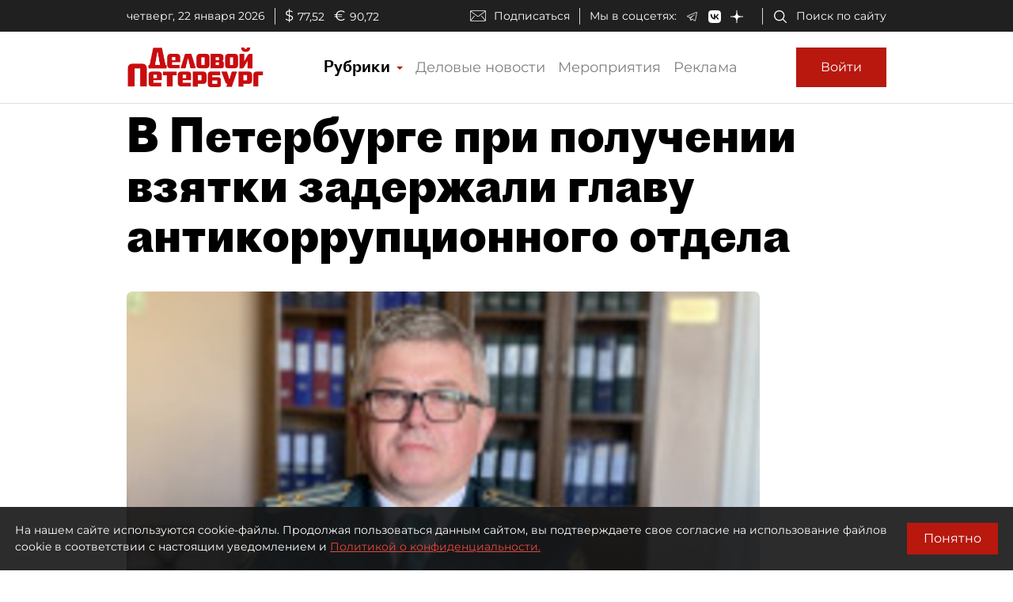

--- FILE ---
content_type: application/javascript
request_url: https://smi2.ru/counter/settings?payload=COmNAxjd-auxvjM6JGY5NTczMmUwLWJhMzgtNDFmZC1hYWEwLTA1YjI5NDQzODk3Nw&cb=_callbacks____0mkpkdmve
body_size: 1513
content:
_callbacks____0mkpkdmve("[base64]");